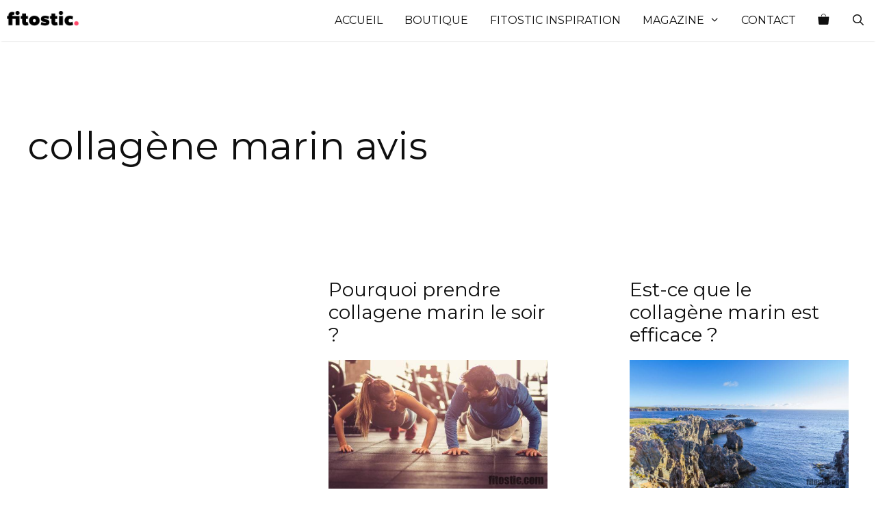

--- FILE ---
content_type: text/html; charset=utf-8
request_url: https://www.google.com/recaptcha/api2/aframe
body_size: 268
content:
<!DOCTYPE HTML><html><head><meta http-equiv="content-type" content="text/html; charset=UTF-8"></head><body><script nonce="Vt_qKxRqEpZWVr09rb3jvQ">/** Anti-fraud and anti-abuse applications only. See google.com/recaptcha */ try{var clients={'sodar':'https://pagead2.googlesyndication.com/pagead/sodar?'};window.addEventListener("message",function(a){try{if(a.source===window.parent){var b=JSON.parse(a.data);var c=clients[b['id']];if(c){var d=document.createElement('img');d.src=c+b['params']+'&rc='+(localStorage.getItem("rc::a")?sessionStorage.getItem("rc::b"):"");window.document.body.appendChild(d);sessionStorage.setItem("rc::e",parseInt(sessionStorage.getItem("rc::e")||0)+1);localStorage.setItem("rc::h",'1769010404604');}}}catch(b){}});window.parent.postMessage("_grecaptcha_ready", "*");}catch(b){}</script></body></html>